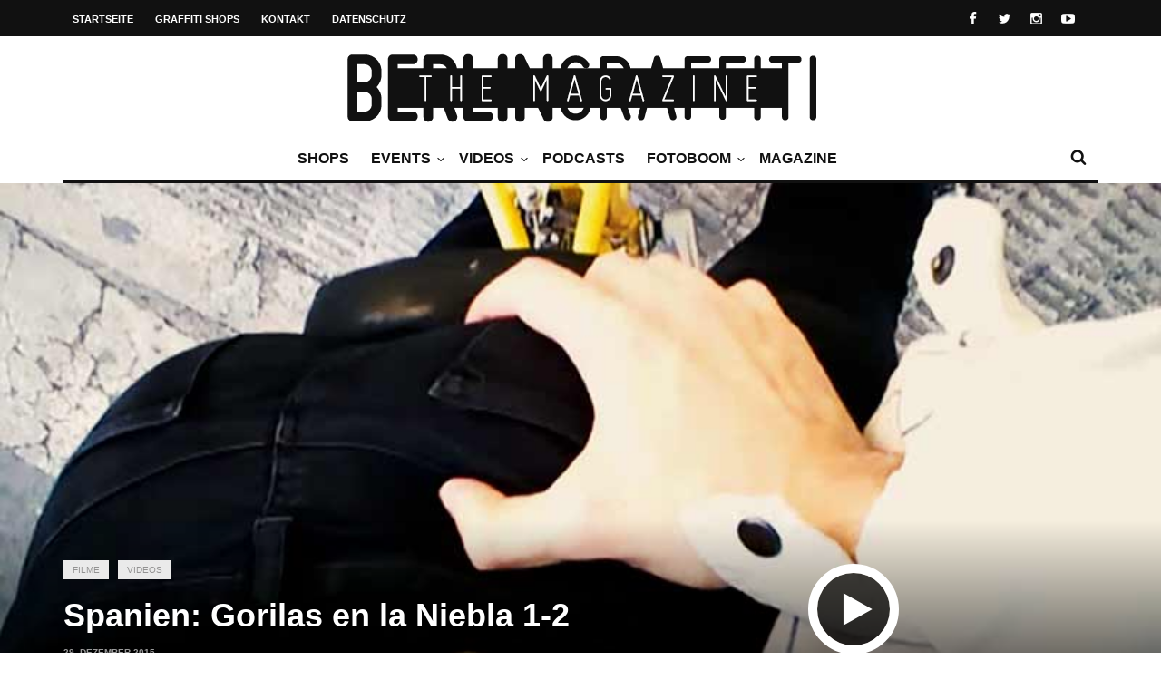

--- FILE ---
content_type: text/html; charset=UTF-8
request_url: https://berlingraffiti.de/2015/12/29/gorilas-en-la-niebla-1-2/
body_size: 10988
content:
<!doctype html>
<head lang="de">

	
	<meta name="generator" content="Wix.com Website Builder" />
<meta charset="UTF-8">
<title>Spanien: Gorilas en la Niebla 1-2 | BERLIN GRAFFITI</title>
<meta name="description" content="Frisches Material aus España! APAE Crew therapiert hart. Guapísimo!" />
<meta name="robots" content="noodp" />
<meta property="og:type" content="article">
<meta property="og:url" content="https://berlingraffiti.de/2015/12/29/gorilas-en-la-niebla-1-2/">
<meta property="og:title" content="Spanien: Gorilas en la Niebla 1-2 | BERLIN GRAFFITI">
<meta property="og:description" content="Frisches Material aus España! APAE Crew therapiert hart. Guapísimo!">
<meta property="og:image" content="https://static.berlingraffiti.de/2015/12/gorilas-en-la-niebla.jpg">
<meta name="twitter:card" content="summary_large_image">
<meta name="twitter:image" content="https://static.berlingraffiti.de/2015/12/gorilas-en-la-niebla.jpg">
<meta name="twitter:site" content="berlingraff">
<meta name="twitter:title" content="Spanien: Gorilas en la Niebla 1-2 | BERLIN GRAFFITI">
<meta name="twitter:description" content="Frisches Material aus España! APAE Crew therapiert hart. Guapísimo!">

	<meta http-equiv="X-UA-Compatible" content="IE=edge,chrome=1">
	

	
	<meta name="viewport" content="width=device-width, initial-scale=1.0, user-scalable=yes"/>
	
	<link rel='icon' id='favicon' type='image/png' href='https://static.berlingraffiti.de/2018/04/favicon-16.png'><link rel='apple-touch-icon' href='https://static.berlingraffiti.de/2018/04/favicon-144.png'><link rel='apple-touch-icon' sizes='76x76' href='https://static.berlingraffiti.de/2018/04/favicon-76.png'><link rel='apple-touch-icon' sizes='114x114' href='https://static.berlingraffiti.de/2018/04/favicon-114.png'><link rel='apple-touch-icon' sizes='144x144' href='https://static.berlingraffiti.de/2018/04/favicon-144.png'>
	<style>img:is([sizes="auto" i], [sizes^="auto," i]) { contain-intrinsic-size: 3000px 1500px }</style>
	<link rel="alternate" type="application/rss+xml" title="BERLIN GRAFFITI &raquo; Feed" href="https://berlingraffiti.de/feed/" />
<link rel='stylesheet' id='wp-block-library-css' href='https://berlingraffiti.de/inc/css/dist/block-library/style.min.css' type='text/css' media='all' />
<style id='classic-theme-styles-inline-css' type='text/css'>
/*! This file is auto-generated */
.wp-block-button__link{color:#fff;background-color:#32373c;border-radius:9999px;box-shadow:none;text-decoration:none;padding:calc(.667em + 2px) calc(1.333em + 2px);font-size:1.125em}.wp-block-file__button{background:#32373c;color:#fff;text-decoration:none}
</style>
<style id='global-styles-inline-css' type='text/css'>
:root{--wp--preset--aspect-ratio--square: 1;--wp--preset--aspect-ratio--4-3: 4/3;--wp--preset--aspect-ratio--3-4: 3/4;--wp--preset--aspect-ratio--3-2: 3/2;--wp--preset--aspect-ratio--2-3: 2/3;--wp--preset--aspect-ratio--16-9: 16/9;--wp--preset--aspect-ratio--9-16: 9/16;--wp--preset--color--black: #000000;--wp--preset--color--cyan-bluish-gray: #abb8c3;--wp--preset--color--white: #ffffff;--wp--preset--color--pale-pink: #f78da7;--wp--preset--color--vivid-red: #cf2e2e;--wp--preset--color--luminous-vivid-orange: #ff6900;--wp--preset--color--luminous-vivid-amber: #fcb900;--wp--preset--color--light-green-cyan: #7bdcb5;--wp--preset--color--vivid-green-cyan: #00d084;--wp--preset--color--pale-cyan-blue: #8ed1fc;--wp--preset--color--vivid-cyan-blue: #0693e3;--wp--preset--color--vivid-purple: #9b51e0;--wp--preset--gradient--vivid-cyan-blue-to-vivid-purple: linear-gradient(135deg,rgba(6,147,227,1) 0%,rgb(155,81,224) 100%);--wp--preset--gradient--light-green-cyan-to-vivid-green-cyan: linear-gradient(135deg,rgb(122,220,180) 0%,rgb(0,208,130) 100%);--wp--preset--gradient--luminous-vivid-amber-to-luminous-vivid-orange: linear-gradient(135deg,rgba(252,185,0,1) 0%,rgba(255,105,0,1) 100%);--wp--preset--gradient--luminous-vivid-orange-to-vivid-red: linear-gradient(135deg,rgba(255,105,0,1) 0%,rgb(207,46,46) 100%);--wp--preset--gradient--very-light-gray-to-cyan-bluish-gray: linear-gradient(135deg,rgb(238,238,238) 0%,rgb(169,184,195) 100%);--wp--preset--gradient--cool-to-warm-spectrum: linear-gradient(135deg,rgb(74,234,220) 0%,rgb(151,120,209) 20%,rgb(207,42,186) 40%,rgb(238,44,130) 60%,rgb(251,105,98) 80%,rgb(254,248,76) 100%);--wp--preset--gradient--blush-light-purple: linear-gradient(135deg,rgb(255,206,236) 0%,rgb(152,150,240) 100%);--wp--preset--gradient--blush-bordeaux: linear-gradient(135deg,rgb(254,205,165) 0%,rgb(254,45,45) 50%,rgb(107,0,62) 100%);--wp--preset--gradient--luminous-dusk: linear-gradient(135deg,rgb(255,203,112) 0%,rgb(199,81,192) 50%,rgb(65,88,208) 100%);--wp--preset--gradient--pale-ocean: linear-gradient(135deg,rgb(255,245,203) 0%,rgb(182,227,212) 50%,rgb(51,167,181) 100%);--wp--preset--gradient--electric-grass: linear-gradient(135deg,rgb(202,248,128) 0%,rgb(113,206,126) 100%);--wp--preset--gradient--midnight: linear-gradient(135deg,rgb(2,3,129) 0%,rgb(40,116,252) 100%);--wp--preset--font-size--small: 13px;--wp--preset--font-size--medium: 20px;--wp--preset--font-size--large: 36px;--wp--preset--font-size--x-large: 42px;--wp--preset--spacing--20: 0.44rem;--wp--preset--spacing--30: 0.67rem;--wp--preset--spacing--40: 1rem;--wp--preset--spacing--50: 1.5rem;--wp--preset--spacing--60: 2.25rem;--wp--preset--spacing--70: 3.38rem;--wp--preset--spacing--80: 5.06rem;--wp--preset--shadow--natural: 6px 6px 9px rgba(0, 0, 0, 0.2);--wp--preset--shadow--deep: 12px 12px 50px rgba(0, 0, 0, 0.4);--wp--preset--shadow--sharp: 6px 6px 0px rgba(0, 0, 0, 0.2);--wp--preset--shadow--outlined: 6px 6px 0px -3px rgba(255, 255, 255, 1), 6px 6px rgba(0, 0, 0, 1);--wp--preset--shadow--crisp: 6px 6px 0px rgba(0, 0, 0, 1);}:where(.is-layout-flex){gap: 0.5em;}:where(.is-layout-grid){gap: 0.5em;}body .is-layout-flex{display: flex;}.is-layout-flex{flex-wrap: wrap;align-items: center;}.is-layout-flex > :is(*, div){margin: 0;}body .is-layout-grid{display: grid;}.is-layout-grid > :is(*, div){margin: 0;}:where(.wp-block-columns.is-layout-flex){gap: 2em;}:where(.wp-block-columns.is-layout-grid){gap: 2em;}:where(.wp-block-post-template.is-layout-flex){gap: 1.25em;}:where(.wp-block-post-template.is-layout-grid){gap: 1.25em;}.has-black-color{color: var(--wp--preset--color--black) !important;}.has-cyan-bluish-gray-color{color: var(--wp--preset--color--cyan-bluish-gray) !important;}.has-white-color{color: var(--wp--preset--color--white) !important;}.has-pale-pink-color{color: var(--wp--preset--color--pale-pink) !important;}.has-vivid-red-color{color: var(--wp--preset--color--vivid-red) !important;}.has-luminous-vivid-orange-color{color: var(--wp--preset--color--luminous-vivid-orange) !important;}.has-luminous-vivid-amber-color{color: var(--wp--preset--color--luminous-vivid-amber) !important;}.has-light-green-cyan-color{color: var(--wp--preset--color--light-green-cyan) !important;}.has-vivid-green-cyan-color{color: var(--wp--preset--color--vivid-green-cyan) !important;}.has-pale-cyan-blue-color{color: var(--wp--preset--color--pale-cyan-blue) !important;}.has-vivid-cyan-blue-color{color: var(--wp--preset--color--vivid-cyan-blue) !important;}.has-vivid-purple-color{color: var(--wp--preset--color--vivid-purple) !important;}.has-black-background-color{background-color: var(--wp--preset--color--black) !important;}.has-cyan-bluish-gray-background-color{background-color: var(--wp--preset--color--cyan-bluish-gray) !important;}.has-white-background-color{background-color: var(--wp--preset--color--white) !important;}.has-pale-pink-background-color{background-color: var(--wp--preset--color--pale-pink) !important;}.has-vivid-red-background-color{background-color: var(--wp--preset--color--vivid-red) !important;}.has-luminous-vivid-orange-background-color{background-color: var(--wp--preset--color--luminous-vivid-orange) !important;}.has-luminous-vivid-amber-background-color{background-color: var(--wp--preset--color--luminous-vivid-amber) !important;}.has-light-green-cyan-background-color{background-color: var(--wp--preset--color--light-green-cyan) !important;}.has-vivid-green-cyan-background-color{background-color: var(--wp--preset--color--vivid-green-cyan) !important;}.has-pale-cyan-blue-background-color{background-color: var(--wp--preset--color--pale-cyan-blue) !important;}.has-vivid-cyan-blue-background-color{background-color: var(--wp--preset--color--vivid-cyan-blue) !important;}.has-vivid-purple-background-color{background-color: var(--wp--preset--color--vivid-purple) !important;}.has-black-border-color{border-color: var(--wp--preset--color--black) !important;}.has-cyan-bluish-gray-border-color{border-color: var(--wp--preset--color--cyan-bluish-gray) !important;}.has-white-border-color{border-color: var(--wp--preset--color--white) !important;}.has-pale-pink-border-color{border-color: var(--wp--preset--color--pale-pink) !important;}.has-vivid-red-border-color{border-color: var(--wp--preset--color--vivid-red) !important;}.has-luminous-vivid-orange-border-color{border-color: var(--wp--preset--color--luminous-vivid-orange) !important;}.has-luminous-vivid-amber-border-color{border-color: var(--wp--preset--color--luminous-vivid-amber) !important;}.has-light-green-cyan-border-color{border-color: var(--wp--preset--color--light-green-cyan) !important;}.has-vivid-green-cyan-border-color{border-color: var(--wp--preset--color--vivid-green-cyan) !important;}.has-pale-cyan-blue-border-color{border-color: var(--wp--preset--color--pale-cyan-blue) !important;}.has-vivid-cyan-blue-border-color{border-color: var(--wp--preset--color--vivid-cyan-blue) !important;}.has-vivid-purple-border-color{border-color: var(--wp--preset--color--vivid-purple) !important;}.has-vivid-cyan-blue-to-vivid-purple-gradient-background{background: var(--wp--preset--gradient--vivid-cyan-blue-to-vivid-purple) !important;}.has-light-green-cyan-to-vivid-green-cyan-gradient-background{background: var(--wp--preset--gradient--light-green-cyan-to-vivid-green-cyan) !important;}.has-luminous-vivid-amber-to-luminous-vivid-orange-gradient-background{background: var(--wp--preset--gradient--luminous-vivid-amber-to-luminous-vivid-orange) !important;}.has-luminous-vivid-orange-to-vivid-red-gradient-background{background: var(--wp--preset--gradient--luminous-vivid-orange-to-vivid-red) !important;}.has-very-light-gray-to-cyan-bluish-gray-gradient-background{background: var(--wp--preset--gradient--very-light-gray-to-cyan-bluish-gray) !important;}.has-cool-to-warm-spectrum-gradient-background{background: var(--wp--preset--gradient--cool-to-warm-spectrum) !important;}.has-blush-light-purple-gradient-background{background: var(--wp--preset--gradient--blush-light-purple) !important;}.has-blush-bordeaux-gradient-background{background: var(--wp--preset--gradient--blush-bordeaux) !important;}.has-luminous-dusk-gradient-background{background: var(--wp--preset--gradient--luminous-dusk) !important;}.has-pale-ocean-gradient-background{background: var(--wp--preset--gradient--pale-ocean) !important;}.has-electric-grass-gradient-background{background: var(--wp--preset--gradient--electric-grass) !important;}.has-midnight-gradient-background{background: var(--wp--preset--gradient--midnight) !important;}.has-small-font-size{font-size: var(--wp--preset--font-size--small) !important;}.has-medium-font-size{font-size: var(--wp--preset--font-size--medium) !important;}.has-large-font-size{font-size: var(--wp--preset--font-size--large) !important;}.has-x-large-font-size{font-size: var(--wp--preset--font-size--x-large) !important;}
:where(.wp-block-post-template.is-layout-flex){gap: 1.25em;}:where(.wp-block-post-template.is-layout-grid){gap: 1.25em;}
:where(.wp-block-columns.is-layout-flex){gap: 2em;}:where(.wp-block-columns.is-layout-grid){gap: 2em;}
:root :where(.wp-block-pullquote){font-size: 1.5em;line-height: 1.6;}
</style>
<link rel='stylesheet' id='maha-bootstrap-css' href='https://berlingraffiti.de/bg/static/css/bootstrap-responsive.css' type='text/css' media='all' />
<link rel='stylesheet' id='maha-tm-icons-css' href='https://berlingraffiti.de/bg/static/css/font-tm.css' type='text/css' media='all' />
<link rel='stylesheet' id='maha-basix-css' href='https://berlingraffiti.de/bg/static/css/basix.css' type='text/css' media='all' />
<link rel='stylesheet' id='maha-basix-r-css' href='https://berlingraffiti.de/bg/static/css/basix-responsive.css' type='text/css' media='all' />
<link rel='stylesheet' id='maha-dynamic-css' href='https://static.berlingraffiti.de/curated/dynamic-style.css' type='text/css' media='all' />
<script type="text/javascript" src="https://berlingraffiti.de/inc/js/jquery/jquery.min.js" id="jquery-core-js"></script>
<script type="text/javascript" src="https://berlingraffiti.de/inc/js/jquery/jquery-migrate.min.js" id="jquery-migrate-js"></script>
<link rel="alternate" title="oEmbed (JSON)" type="application/json+oembed" href="https://berlingraffiti.de/wp-json/oembed/1.0/embed?url=https%3A%2F%2Fberlingraffiti.de%2F2015%2F12%2F29%2Fgorilas-en-la-niebla-1-2%2F" />
<link rel="alternate" title="oEmbed (XML)" type="text/xml+oembed" href="https://berlingraffiti.de/wp-json/oembed/1.0/embed?url=https%3A%2F%2Fberlingraffiti.de%2F2015%2F12%2F29%2Fgorilas-en-la-niebla-1-2%2F&#038;format=xml" />
<link rel="icon" href="https://static.berlingraffiti.de/2018/04/cropped-bg-logo-rect-underlined-32x32.png" sizes="32x32" />
<link rel="icon" href="https://static.berlingraffiti.de/2018/04/cropped-bg-logo-rect-underlined-192x192.png" sizes="192x192" />
<link rel="apple-touch-icon" href="https://static.berlingraffiti.de/2018/04/cropped-bg-logo-rect-underlined-180x180.png" />
<meta name="msapplication-TileImage" content="https://static.berlingraffiti.de/2018/04/cropped-bg-logo-rect-underlined-270x270.png" />
<style type="text/css">body{line-height:155%}

.meta-author,.top-user{display:none!important}

#main-nav-bar.on-stuck{box-shadow:none;opacity:1}
#thelogosmall img{padding-top:4px}

article p a, .entry-subtitle a{text-decoration:underline}

/* quote restyling */
blockquote {padding:75px 25px 25px 25px;font-family:Arial, Helvetica, sans-serif;font-size:14px}
blockquote p {margin-bottom:15px}

/* oembed restyling */
.text-content iframe{width:100% !important;min-height:420px}
.issuuembed{min-height:420px}

.meta-info{font-size:0}
.meta-info .entry-date{font-size:10px}

.play-the-media img {border:10px solid #fff;border-radius:50px} /* border surrounding the play button */

.mfp-iframe-holder {padding:40px}
.mfp-iframe-holder .mfp-content {max-height:100%;max-width:100%}

.sidebar{background:transparent}
.rss-widget-icon{display:none} /* hide rss icon */
.rss-date::before{content:'('}
.rss-date::after{content:')'}

/* remove transition in submenu nav */
.main-ul-nav ul li .nav-sub-wrap{transition:none;-moz-transition:none;-webkit-transition:none}

.widget_tag_cloud a{background:#eee;color:#333;font-size:10px}

.maha_royalSlider:hover .rsArrow{opacity:1}</style><script async src="https://pagead2.googlesyndication.com/pagead/js/adsbygoogle.js?client=ca-pub-4626566399569826" crossorigin="anonymous"></script>
</head>

<body class="wp-singular post-template-default single single-post postid-21188 single-format-video wp-theme-curated mh-body chrome">

	<div id="body-maha" class="body-maha" data-tmloader="https://berlingraffiti.de/bg/images/ellipsis.gif" >

		<nav id="mobile-bar-sticky" role="navigation" class="mobile-bar bar-sticky">
			<div id="close-mobile-bar"><i class="tm-cancel"></i></div>
			<div id="search-mobile-bar"><form action="https://berlingraffiti.de/" class="searchform" method="get">
	<button class="search-button"><i class="tm-search"></i></button>
	<input type="text" name="s" class="search-input" value="Search" onfocus="if(this.value=='Search')this.value='';" onblur="if(this.value=='')this.value='Search';" autocomplete="off" />
</form></div>
			<ul id="menu-nav-main" class="menu"><li class="menu-item menu-item-type-post_type menu-item-object-page mh-navcat-0"><span></span><a href="https://berlingraffiti.de/shops/">Shops</a></li>
<li class="menu-item menu-item-type-taxonomy menu-item-object-category mh-navcat-62"><span></span><a href="https://berlingraffiti.de/category/events/">Events</a></li>
<li class="menu-item menu-item-type-taxonomy menu-item-object-category current-post-ancestor current-menu-parent current-post-parent menu-item-has-children mh-navcat-76"><span></span><a href="https://berlingraffiti.de/category/videos/">Videos</a>
<ul class="sub-menu">
<li class="menu-item menu-item-type-taxonomy menu-item-object-category mh-navcat-3103"><span></span><a href="https://berlingraffiti.de/category/videos/series/">Serien</a></li>
<li class="menu-item menu-item-type-taxonomy menu-item-object-category current-post-ancestor current-menu-parent current-post-parent mh-navcat-0"><span></span><a href="https://berlingraffiti.de/category/videos/full-movies/">Ganze Filme</a></li>
<li class="menu-item menu-item-type-taxonomy menu-item-object-category mh-navcat-3104"><span></span><a href="https://berlingraffiti.de/category/videos/reports/">Dokus &amp; Reportagen</a></li>
<li class="menu-item menu-item-type-taxonomy menu-item-object-category mh-navcat-3108"><span></span><a href="https://berlingraffiti.de/category/videos/history/">History</a></li>
<li class="menu-item menu-item-type-taxonomy menu-item-object-category mh-navcat-3105"><span></span><a href="https://berlingraffiti.de/category/videos/music/">Musik</a></li>
</ul>
</li>
<li class="menu-item menu-item-type-taxonomy menu-item-object-category mh-navcat-0"><span></span><a href="https://berlingraffiti.de/category/podcasts/">Podcasts</a></li>
<li class="menu-item menu-item-type-taxonomy menu-item-object-category menu-item-has-children mh-navcat-75"><span></span><a href="https://berlingraffiti.de/category/fotoboom/">Fotoboom</a>
<ul class="sub-menu">
<li class="menu-item menu-item-type-taxonomy menu-item-object-category mh-navcat-2707"><span></span><a href="https://berlingraffiti.de/category/fotoboom/best-ofs/">Best-of&#8217;s</a></li>
<li class="menu-item menu-item-type-taxonomy menu-item-object-category mh-navcat-1507"><span></span><a href="https://berlingraffiti.de/category/fotoboom/interviews/">Interviews</a></li>
<li class="menu-item menu-item-type-taxonomy menu-item-object-category mh-navcat-2706"><span></span><a href="https://berlingraffiti.de/category/fotoboom/specials/">Specials</a></li>
<li class="menu-item menu-item-type-taxonomy menu-item-object-category mh-navcat-3056"><span></span><a href="https://berlingraffiti.de/category/fotoboom/on-tour/">On Tour</a></li>
</ul>
</li>
<li class="menu-item menu-item-type-taxonomy menu-item-object-category mh-navcat-2196"><span></span><a href="https://berlingraffiti.de/category/mags/">Magazine</a></li>
</ul>		</nav>

		
		<div id='body-background'>

		
				<div id="off-canvas-body" class="off-canvas-body ">

			
			<div id="top-bar-sticky" class="bar-sticky">
				<div class="top-bar">

					
					<div class="container">
						<div class="row">
							<div class="col-sm-12">

								<div id="top-right-nav">
									<div class="social-top">
										<ul><li><a target="_blank" href="https://www.facebook.com/berlingraffiti"><i class="tm-facebook"></i></a></li><li><a target="_blank" href="https://x.com/berlingraff"><i class="tm-twitter"></i></a></li><li><a target="_blank" href="https://www.instagram.com/berlingraffiti.de/"><i class="tm-instagram"></i></a></li><li><a target="_blank" href="https://www.youtube.com/c/berlingraffiti?sub_confirmation=1"><i class="tm-youtube"></i></a></li></ul>
									</div>

									<div class="top-user">
										<i class='tm-user'></i>
																																												<a href="https://berlingraffiti.de/cms3399.php">Login</a>
																														</div>
								</div>

								<nav id="top-nav-wrapper" class="ul-nav">
									<ul id="menu-nav-secondary" class="menu"><li id="menu-item-15343" class="menu-item menu-item-type-post_type menu-item-object-page menu-item-home menu-item-15343 mh-navcat-0"><span></span><a href="https://berlingraffiti.de/">Startseite</a></li>
<li id="menu-item-14468" class="menu-item menu-item-type-post_type menu-item-object-page menu-item-14468 mh-navcat-0"><span></span><a href="https://berlingraffiti.de/shops/">Graffiti Shops</a></li>
<li id="menu-item-14469" class="menu-item menu-item-type-post_type menu-item-object-page menu-item-14469 mh-navcat-0"><span></span><a href="https://berlingraffiti.de/contact/">Kontakt</a></li>
<li id="menu-item-29887" class="menu-item menu-item-type-post_type menu-item-object-page menu-item-privacy-policy menu-item-29887 mh-navcat-0"><span></span><a rel="privacy-policy" href="https://berlingraffiti.de/privacy-policy/">Datenschutz</a></li>
</ul>								</nav>

								<nav id="top-mobile-wrapper" class="ul-nav">
									<ul><li><a><i class="tm-menu"></i></a></li></ul>
								</nav>

							</div>
						</div>
					</div>
					

				</div>
			</div>
			

			
			<div class="main-logo-ads-wrap">
				<div class="main-logo-ads">

					
					<div class="container">
						<div class="row main-logo-center">
							<div class="col-sm-12">
								
										<div id="thelogo" class="logo the-logo-center">
			<a href="https://berlingraffiti.de/">
				<img alt="BERLIN GRAFFITI - Das Graffiti-Magazin Nr. 1 aus Berlin" src="https://static.berlingraffiti.de/2014/08/logo.png" data-retina="https://static.berlingraffiti.de/2014/08/logo.png" data-first="https://static.berlingraffiti.de/2014/08/logo.png"/>
			</a>
		</div>
		<h2 class='site-outline'>Das Graffiti-Magazin Nr. 1 aus Berlin</h2>
								
								<div id="main-ads" class="main-ads-center">
									<div class="vp-1170 vp-fluid"></div>
									<div class="vp-970 vp-750"></div>
									<div class="vp-320"></div>
								</div>
							</div>
						</div>
					</div>
					

				</div>
			</div>
			

			
			<div id="main-nav">
			<div id="main-nav-bar" class="main-nav-bar clearfix main-nav-center">
				<div id="main-search" class=" clearfix">
					<div id="con-search">
						<div class="container">
							<div class="cols-sm12">

								<div id="main-search-form">
									<span class="close-search-form"><i class="tm-cancel"></i></span>
									<span class="loading-search-result"><img src="https://berlingraffiti.de/bg/images/ellipsis.gif" alt=""></span>
									<form action="https://berlingraffiti.de/" class="searchform" method="get">
	<button class="search-button"><i class="tm-search"></i></button>
	<input type="text" name="s" class="search-input" value="Search" onfocus="if(this.value=='Search')this.value='';" onblur="if(this.value=='')this.value='Search';" autocomplete="off" />
</form>																		<div class="search-result">
										<div class="container search-result-content"></div>
									</div>
																	</div>

							</div>
						</div>
					</div>
				</div>

				<div class='maha-notification container'><div id="main-notif"></div></div>

				<div class="container clearfix">

				</div>

				
				<div class="container clearfix">
					<div class="row clearfix">
						<div class="col-sm-12 clearfix">
							

							
														<div id="search-nav" class="search-nav clearfix">
								<span class="open-search-form"><i class="tm-search"></i></span>
							</div>
							
							
							
							
							<nav id="main-nav-wrapper" class="main-ul-nav clearfix">
									<div id="thelogosmall" class="logo">
			<a href="https://berlingraffiti.de">
				<img alt="BERLIN GRAFFITI - Das Graffiti-Magazin Nr. 1 aus Berlin" src="https://static.berlingraffiti.de/2014/07/logo-small.png" data-retina="https://static.berlingraffiti.de/2014/07/logo-small.png" data-first="https://static.berlingraffiti.de/2014/07/logo-small.png"/>
			</a>
		</div>
		<ul id="menu-nav-main-1" class="menu"><li id="menu-item-41814" class="menu-item menu-item-type-post_type menu-item-object-page mh-navcat-0"><a href="https://berlingraffiti.de/shops/">Shops</a><div class="nav-sub-wrap container"><div class="nsw clearfix row"></div></div>
</li>
<li id="menu-item-14556" class="menu-item menu-item-type-taxonomy menu-item-object-category mh-navcat-62"><a href="https://berlingraffiti.de/category/events/">Events</a><div class="nav-sub-wrap container"><div class="nsw clearfix row"><div class="nav-sub-posts"><div class="row"><div class="col-sm-3"><figure class="thumb-wrap zoom-zoom">
									<a itemprop="url" href="https://berlingraffiti.de/2026/01/12/liquid-times-bye-bye-big-brother/" rel="bookmark" title="Ausstellung: Bye Bye Big Brother"><img class="entry-thumb zoom-it three" src="https://static.berlingraffiti.de/2026/01/liquid-times-bye-bye-big-brother-360x206.jpg" alt="Ausstellung: Bye Bye Big Brother" title="Ausstellung: Bye Bye Big Brother" /></a>
								</figure><a class="entry-title" href="https://berlingraffiti.de/2026/01/12/liquid-times-bye-bye-big-brother/">Ausstellung: Bye Bye Big Brother</a>
							</div><div class="col-sm-3"><figure class="thumb-wrap zoom-zoom">
									<a itemprop="url" href="https://berlingraffiti.de/2025/12/04/the-art-of-storytelling-release/" rel="bookmark" title="Release: The Art of Storytelling"><img class="entry-thumb zoom-it three" src="https://static.berlingraffiti.de/2025/12/the-art-of-storytelling-release-hiphopcave-360x206.jpg" alt="Release: The Art of Storytelling" title="Release: The Art of Storytelling" /></a>
								</figure><a class="entry-title" href="https://berlingraffiti.de/2025/12/04/the-art-of-storytelling-release/">Release: The Art of Storytelling</a>
							</div><div class="col-sm-3"><figure class="thumb-wrap zoom-zoom">
									<a itemprop="url" href="https://berlingraffiti.de/2025/12/03/liquid-times-8/" rel="bookmark" title="Ausstellung: Liquid Times #8"><img class="entry-thumb zoom-it three" src="https://static.berlingraffiti.de/2025/12/liquid-times-8-finale-360x206.jpg" alt="Ausstellung: Liquid Times #8" title="Ausstellung: Liquid Times #8" /></a>
								</figure><a class="entry-title" href="https://berlingraffiti.de/2025/12/03/liquid-times-8/">Ausstellung: Liquid Times #8</a>
							</div><div class="col-sm-3"><figure class="thumb-wrap zoom-zoom">
									<a itemprop="url" href="https://berlingraffiti.de/2025/12/03/classic-x-graffiti-02/" rel="bookmark" title="Konzert: Classic x Graffiti 02"><img class="entry-thumb zoom-it three" src="https://static.berlingraffiti.de/2025/12/classic-x-graffiti-02-360x206.jpg" alt="Konzert: Classic x Graffiti 02" title="Konzert: Classic x Graffiti 02" /></a>
								</figure><a class="entry-title" href="https://berlingraffiti.de/2025/12/03/classic-x-graffiti-02/">Konzert: Classic x Graffiti 02</a>
							</div></div></div></div></div>
</li>
<li id="menu-item-14481" class="menu-item menu-item-type-taxonomy menu-item-object-category current-post-ancestor current-menu-parent current-post-parent menu-item-has-children mh-navcat-76"><a href="https://berlingraffiti.de/category/videos/">Videos</a><div class="nav-sub-wrap container"><div class="nsw clearfix row"><div class="nav-sub-posts"><div class="row"><div class="col-sm-3"><figure class="thumb-wrap zoom-zoom">
									<a itemprop="url" href="https://berlingraffiti.de/2026/01/21/noches-aires-weno-moqui/" rel="bookmark" title="Noches Aires: WENO MOQUI"><img class="entry-thumb zoom-it three" src="https://static.berlingraffiti.de/2026/01/noches-aires-weno-moqui-360x206.jpg" alt="Noches Aires: WENO MOQUI" title="Noches Aires: WENO MOQUI" /></a>
								</figure><a class="entry-title" href="https://berlingraffiti.de/2026/01/21/noches-aires-weno-moqui/">Noches Aires: WENO MOQUI</a>
							</div><div class="col-sm-3"><figure class="thumb-wrap zoom-zoom">
									<a itemprop="url" href="https://berlingraffiti.de/2026/01/20/rail-stories-soviet-system-4-kazan/" rel="bookmark" title="Rail Stories: Soviet System 4 &#8211; Kazan"><img class="entry-thumb zoom-it three" src="https://static.berlingraffiti.de/2026/01/rail-stories-soviet-system-4-kazan-360x206.jpg" alt="Rail Stories: Soviet System 4 &#8211; Kazan" title="Rail Stories: Soviet System 4 &#8211; Kazan" /></a>
								</figure><a class="entry-title" href="https://berlingraffiti.de/2026/01/20/rail-stories-soviet-system-4-kazan/">Rail Stories: Soviet System 4 &#8211; Kazan</a>
							</div><div class="col-sm-3"><figure class="thumb-wrap zoom-zoom">
									<a itemprop="url" href="https://berlingraffiti.de/2026/01/20/take-it-easy-take-it-faster/" rel="bookmark" title="Take It Easy: Take It Faster"><img class="entry-thumb zoom-it three" src="https://static.berlingraffiti.de/2026/01/take-it-easy-take-it-faster-360x206.jpg" alt="Take It Easy: Take It Faster" title="Take It Easy: Take It Faster" /></a>
								</figure><a class="entry-title" href="https://berlingraffiti.de/2026/01/20/take-it-easy-take-it-faster/">Take It Easy: Take It Faster</a>
							</div><div class="col-sm-3"><figure class="thumb-wrap zoom-zoom">
									<a itemprop="url" href="https://berlingraffiti.de/2026/01/18/ncformula-sleeping-next-to-steel/" rel="bookmark" title="NCFormula: Sleeping Next To Steel"><img class="entry-thumb zoom-it three" src="https://static.berlingraffiti.de/2026/01/ncformula-sleeping-next-to-steel-360x206.jpg" alt="NCFormula: Sleeping Next To Steel" title="NCFormula: Sleeping Next To Steel" /></a>
								</figure><a class="entry-title" href="https://berlingraffiti.de/2026/01/18/ncformula-sleeping-next-to-steel/">NCFormula: Sleeping Next To Steel</a>
							</div></div></div>
<div class="nav-sub-menus"><ul>
	<li id="menu-item-19429" class="menu-item menu-item-type-taxonomy menu-item-object-category mh-navcat-3103"><a href="https://berlingraffiti.de/category/videos/series/">Serien</a></li>
	<li id="menu-item-19424" class="menu-item menu-item-type-taxonomy menu-item-object-category current-post-ancestor current-menu-parent current-post-parent mh-navcat-0"><a href="https://berlingraffiti.de/category/videos/full-movies/">Ganze Filme</a></li>
	<li id="menu-item-19428" class="menu-item menu-item-type-taxonomy menu-item-object-category mh-navcat-3104"><a href="https://berlingraffiti.de/category/videos/reports/">Dokus &amp; Reportagen</a></li>
	<li id="menu-item-19425" class="menu-item menu-item-type-taxonomy menu-item-object-category mh-navcat-3108"><a href="https://berlingraffiti.de/category/videos/history/">History</a></li>
	<li id="menu-item-19427" class="menu-item menu-item-type-taxonomy menu-item-object-category mh-navcat-3105"><a href="https://berlingraffiti.de/category/videos/music/">Musik</a></li>
</ul></div>
</div></div>
</li>
<li id="menu-item-34842" class="menu-item menu-item-type-taxonomy menu-item-object-category mh-navcat-0"><a href="https://berlingraffiti.de/category/podcasts/">Podcasts</a></li>
<li id="menu-item-11841" class="menu-item menu-item-type-taxonomy menu-item-object-category menu-item-has-children mh-navcat-75"><a href="https://berlingraffiti.de/category/fotoboom/">Fotoboom</a><div class="nav-sub-wrap container"><div class="nsw clearfix row"><div class="nav-sub-posts"><div class="row"><div class="col-sm-3"><figure class="thumb-wrap zoom-zoom">
									<a itemprop="url" href="https://berlingraffiti.de/2025/11/02/fotoboom-streetfiles-best-of-9/" rel="bookmark" title="Fotoboom &#8211; Streetfiles Best-of #9"><img class="entry-thumb zoom-it three" src="https://static.berlingraffiti.de/2025/10/korint-escru-1993-360x206.jpg" alt="Fotoboom &#8211; Streetfiles Best-of #9" title="Fotoboom &#8211; Streetfiles Best-of #9" /></a>
								</figure><a class="entry-title" href="https://berlingraffiti.de/2025/11/02/fotoboom-streetfiles-best-of-9/">Fotoboom &#8211; Streetfiles Best-of #9</a>
							</div><div class="col-sm-3"><figure class="thumb-wrap zoom-zoom">
									<a itemprop="url" href="https://berlingraffiti.de/2024/10/31/fotoboom-trains-in-traffic-46/" rel="bookmark" title="Fotoboom &#8211; Trains in Traffic #46"><img class="entry-thumb zoom-it three" src="https://static.berlingraffiti.de/2024/10/wmr-360x206.jpg" alt="Fotoboom &#8211; Trains in Traffic #46" title="Fotoboom &#8211; Trains in Traffic #46" /></a>
								</figure><a class="entry-title" href="https://berlingraffiti.de/2024/10/31/fotoboom-trains-in-traffic-46/">Fotoboom &#8211; Trains in Traffic #46</a>
							</div><div class="col-sm-3"><figure class="thumb-wrap zoom-zoom">
									<a itemprop="url" href="https://berlingraffiti.de/2024/02/09/fotoboom-bombs-of-berlin-132/" rel="bookmark" title="Fotoboom &#8211; Bombs of Berlin #132"><img class="entry-thumb zoom-it three" src="https://static.berlingraffiti.de/2024/02/1up-uef-rcb-360x206.jpg" alt="Fotoboom &#8211; Bombs of Berlin #132" title="Fotoboom &#8211; Bombs of Berlin #132" /></a>
								</figure><a class="entry-title" href="https://berlingraffiti.de/2024/02/09/fotoboom-bombs-of-berlin-132/">Fotoboom &#8211; Bombs of Berlin #132</a>
							</div><div class="col-sm-3"><figure class="thumb-wrap zoom-zoom">
									<a itemprop="url" href="https://berlingraffiti.de/2024/02/08/fotoboom-berlins-lines-51/" rel="bookmark" title="Fotoboom &#8211; Berlins Lines #51"><img class="entry-thumb zoom-it three" src="https://static.berlingraffiti.de/2024/02/kmer-360x206.jpg" alt="Fotoboom &#8211; Berlins Lines #51" title="Fotoboom &#8211; Berlins Lines #51" /></a>
								</figure><a class="entry-title" href="https://berlingraffiti.de/2024/02/08/fotoboom-berlins-lines-51/">Fotoboom &#8211; Berlins Lines #51</a>
							</div></div></div>
<div class="nav-sub-menus"><ul>
	<li id="menu-item-14891" class="menu-item menu-item-type-taxonomy menu-item-object-category mh-navcat-2707"><a href="https://berlingraffiti.de/category/fotoboom/best-ofs/">Best-of&#8217;s</a></li>
	<li id="menu-item-14896" class="menu-item menu-item-type-taxonomy menu-item-object-category mh-navcat-1507"><a href="https://berlingraffiti.de/category/fotoboom/interviews/">Interviews</a></li>
	<li id="menu-item-14890" class="menu-item menu-item-type-taxonomy menu-item-object-category mh-navcat-2706"><a href="https://berlingraffiti.de/category/fotoboom/specials/">Specials</a></li>
	<li id="menu-item-18547" class="menu-item menu-item-type-taxonomy menu-item-object-category mh-navcat-3056"><a href="https://berlingraffiti.de/category/fotoboom/on-tour/">On Tour</a></li>
</ul></div>
</div></div>
</li>
<li id="menu-item-27760" class="menu-item menu-item-type-taxonomy menu-item-object-category mh-navcat-2196"><a href="https://berlingraffiti.de/category/mags/">Magazine</a></li>
</ul>
							</nav>
						</div>
					</div>
				</div>
				

			</div>
			</div>
			

			
			<div class="page-wrapper">




<div class="mh-el page-sidebar single-parallax"   itemscope itemtype="https://schema.org/Article">                           
	<div class="cover-wrap">

	<div class="player-wrap"><div class="container"><div class="row">		
		<div class="col-sm-12">
			<div class="back-nav">
				<i class="tm-cancel"></i>
			</div>
		</div></div></div></div>

	<div class="cover i-parallax " style="background-image: url(https://static.berlingraffiti.de/2015/12/gorilas-en-la-niebla.jpg);">
		
		
		
		<div class="detail">
			<div class="container">

				<div class="row">

					<div class="col-sm-8">

						<meta itemprop="headline" content="Spanien: Gorilas en la Niebla 1-2">
						<meta itemprop="datecreated" content="2015-12-29T20:12:58+01:00">
						<meta itemprop="datePublished" content="2015-12-29T20:12:58+01:00">
						<meta itemprop="dateModified" content="2022-10-21T15:54:45+02:00">
						<meta itemscope itemprop="mainEntityOfPage" itemType="https://schema.org/WebPage" itemid="https://berlingraffiti.de/2015/12/29/gorilas-en-la-niebla-1-2/"/>
						<span class="hidden" itemprop="image" itemscope itemtype="https://schema.org/ImageObject">
							<meta itemprop="url" content="https://static.berlingraffiti.de/2015/12/gorilas-en-la-niebla.jpg">
							<meta itemprop="width" content="358">
							<meta itemprop="height" content="358">
						</span>
						<span class="hidden" itemprop="publisher" itemscope itemtype="https://schema.org/Organization">
							<span class="hidden" itemprop="logo" itemscope itemtype="https://schema.org/ImageObject">
								<meta itemprop="url" content="https://static.berlingraffiti.de/2014/08/logo.png">
							</span>
							<meta itemprop="name" content="BERLIN GRAFFITI">
						</span>

						
						<div class="meta-count">
							<span class="i-category"><span class="mh-cat-item"><a class="mh-elcat-3102" href="https://berlingraffiti.de/category/videos/full-movies/" title="Filme" rel="category">Filme</a></span><span class="mh-cat-item"><a class="mh-elcat-76" href="https://berlingraffiti.de/category/videos/" title="Videos" rel="category">Videos</a></span></span>
						</div>

						<h1 itemprop="name">Spanien: Gorilas en la Niebla 1-2</h1>
						
						<div class="meta-info">

							<span class="entry-author">
								<a href="https://berlingraffiti.de/author/howdy/">Howdy</a>,
							</span>
							<time class="entry-date" content="2015-12-29T20:12:58+01:00" >
								29. Dezember 2015							</time>
							
							<div class="count-data">
								
															</div>
						</div>

					</div>
					
				</div>

			</div>
		</div>

	</div>

	<div class='container play-media-wrap'><div class='play-the-media video'><a class='mh-popup mh-popup-video' data-params='?showinfo=1&amp;info=1&amp;byline=1&amp;title=1&amp;controls=1&amp;rel=0&amp;related=0' href='https://www.youtube.com/watch?v=Ut8Ah5C_dqs'><img src='https://berlingraffiti.de/bg/images/play-button.svg' alt='play' title='play'></a></div></div>
</div>



	
	<div class="container">

		
		<div class="row">
			
			<div class="col-sm-8">

				<div class="main-content">
					
					
					<div class="maha-crumbs"  itemscope itemtype="https://schema.org/BreadcrumbList"><span ><a href="https://berlingraffiti.de/"  >Home</a></span> <i class="tm-crumb-right"></i> <span itemscope itemprop="itemListElement" itemtype="https://schema.org/ListItem"><a  itemscope itemprop="item" itemtype="https://schema.org/Thing" href="https://berlingraffiti.de/category/videos/"><span itemprop="name">Videos</span></a><meta itemprop="position" content="1"></span> <i class="tm-crumb-right"></i> <span itemscope itemprop="itemListElement" itemtype="https://schema.org/ListItem"><a  itemscope itemprop="item" itemtype="https://schema.org/Thing" href="https://berlingraffiti.de/category/videos/full-movies/"><span itemprop="name">Filme</span></a><meta itemprop="position" content="2"></span> <i class="tm-crumb-right"></i> <span ><a   href="https://berlingraffiti.de/2015/12/29/gorilas-en-la-niebla-1-2/">Spanien: Gorilas en la Niebla 1-2</a></span></div>
					
						<article id="post-21188" class="main-content single-post-box">

							
							
							<div class="text-content">

								<p>Frisches Material aus España! APAE Crew therapiert hart. Guapísimo!<br />
<span id="more-21188"></span></p>
<p><iframe title="Gorilas en la niebla 2 (graffiti bombing)" width="500" height="281" src="https://www.youtube.com/embed/662sGBiGh00?feature=oembed" frameborder="0" allow="accelerometer; autoplay; clipboard-write; encrypted-media; gyroscope; picture-in-picture; web-share" referrerpolicy="strict-origin-when-cross-origin" allowfullscreen></iframe></p>
							</div>

							<footer class="clearfix both">
																<div class="meta-tags clearfix">
									Tags : <a href="https://berlingraffiti.de/tag/apae/" rel="tag">APAE</a><span>,</span> <a href="https://berlingraffiti.de/tag/gorilas-en-la-niebla/" rel="tag">Gorilas en la Niebla</a><span>,</span> <a href="https://berlingraffiti.de/tag/spanien/" rel="tag">Spanien</a><span>,</span> <a href="https://berlingraffiti.de/tag/street/" rel="tag">Street</a> 
								</div>
								
										<div class="related-article">

			
			<div class="row">
				<div class="col-sm-12">
					<div class="block-cap">
						<h3>Empfohlene Artikel</h3>
					</div>
				</div>
			</div>

			
			
			<div class="row block-streams el-block-5">

				
					
					<div class="col-sm-4">
						<article class="item-medium-simple post-box-normal">
	<div class="meta-info no-bottom">
		
					<time class="entry-date" datetime="2021-02-24T10:30:21+01:00" >
				24. Februar 2021			</time>
			</div>

	<div class="thumb-wrap zoom-zoom">
		<a href="https://berlingraffiti.de/2021/02/24/the-drive-2/" rel="bookmark" title="The Drive #2 &#8211; HUKE">
			
						<img width="262" height="141" class="entry-thumb zoom-it three" src="https://static.berlingraffiti.de/2021/02/the-drive-2-262x141.jpg" alt="The Drive #2 &#8211; HUKE" title="The Drive #2 &#8211; HUKE"/>
		</a>
	</div>

	<h3 class="entry-title">
		<a href="https://berlingraffiti.de/2021/02/24/the-drive-2/" rel="bookmark" title="The Drive #2 &#8211; HUKE">
			The Drive #2 &#8211; HUKE		</a>
	</h3>
	<meta content="The Drive #2 &#8211; HUKE" />
</article>					</div>

				
					
					<div class="col-sm-4">
						<article class="item-medium-simple post-box-normal">
	<div class="meta-info no-bottom">
		
					<time class="entry-date" datetime="2012-05-08T00:29:00+02:00" >
				8. Mai 2012			</time>
			</div>

	<div class="thumb-wrap zoom-zoom">
		<a href="https://berlingraffiti.de/2012/05/08/org-vs-rcs-leipzig/" rel="bookmark" title="Spiegel TV: ORG vs. RCS in Leipzig">
			
						<img width="262" height="141" class="entry-thumb zoom-it three" src="https://static.berlingraffiti.de/2012/05/org-rcs-leipzig-spiegel-tv.jpg" alt="Spiegel TV: ORG vs. RCS in Leipzig" title="Spiegel TV: ORG vs. RCS in Leipzig"/>
		</a>
	</div>

	<h3 class="entry-title">
		<a href="https://berlingraffiti.de/2012/05/08/org-vs-rcs-leipzig/" rel="bookmark" title="Spiegel TV: ORG vs. RCS in Leipzig">
			Spiegel TV: ORG vs. RCS in Leipzig		</a>
	</h3>
	<meta content="Spiegel TV: ORG vs. RCS in Leipzig" />
</article>					</div>

				
					
					<div class="col-sm-4">
						<article class="item-medium-simple post-box-normal">
	<div class="meta-info no-bottom">
		
					<time class="entry-date" datetime="2009-10-25T19:20:21+01:00" >
				25. Oktober 2009			</time>
			</div>

	<div class="thumb-wrap zoom-zoom">
		<a href="https://berlingraffiti.de/2009/10/25/spiegel-tv-graffiti-berlin/" rel="bookmark" title="Spiegel TV: Berlin Graffiti">
			
						<img width="262" height="141" class="entry-thumb zoom-it three" src="https://static.berlingraffiti.de/2014/10/spiegel-tv-ueber-graffiti-262x141.jpg" alt="Spiegel TV: Berlin Graffiti" title="Spiegel TV: Berlin Graffiti"/>
		</a>
	</div>

	<h3 class="entry-title">
		<a href="https://berlingraffiti.de/2009/10/25/spiegel-tv-graffiti-berlin/" rel="bookmark" title="Spiegel TV: Berlin Graffiti">
			Spiegel TV: Berlin Graffiti		</a>
	</h3>
	<meta content="Spiegel TV: Berlin Graffiti" />
</article>					</div>

				
					
					<div class="col-sm-4">
						<article class="item-medium-simple post-box-normal">
	<div class="meta-info no-bottom">
		
					<time class="entry-date" datetime="2020-12-29T19:30:57+01:00" >
				29. Dezember 2020			</time>
			</div>

	<div class="thumb-wrap zoom-zoom">
		<a href="https://berlingraffiti.de/2020/12/29/think-about-us-1/" rel="bookmark" title="Think About Us #1 &#8211; SFU Crew">
			
						<img width="262" height="141" class="entry-thumb zoom-it three" src="https://static.berlingraffiti.de/2020/12/think-about-us-1-262x141.jpg" alt="Think About Us #1 &#8211; SFU Crew" title="Think About Us #1 &#8211; SFU Crew"/>
		</a>
	</div>

	<h3 class="entry-title">
		<a href="https://berlingraffiti.de/2020/12/29/think-about-us-1/" rel="bookmark" title="Think About Us #1 &#8211; SFU Crew">
			Think About Us #1 &#8211; SFU Crew		</a>
	</h3>
	<meta content="Think About Us #1 &#8211; SFU Crew" />
</article>					</div>

				
					
					<div class="col-sm-4">
						<article class="item-medium-simple post-box-normal">
	<div class="meta-info no-bottom">
		
					<time class="entry-date" datetime="2024-11-28T16:00:09+01:00" >
				28. November 2024			</time>
			</div>

	<div class="thumb-wrap zoom-zoom">
		<a href="https://berlingraffiti.de/2024/11/28/ncformula-wholecar-madness-1/" rel="bookmark" title="NCFormula: Wholecar Madness #1">
			
						<img width="262" height="141" class="entry-thumb zoom-it three" src="https://static.berlingraffiti.de/2024/11/ncformula-wholecar-madness-1-262x141.jpg" alt="NCFormula: Wholecar Madness #1" title="NCFormula: Wholecar Madness #1"/>
		</a>
	</div>

	<h3 class="entry-title">
		<a href="https://berlingraffiti.de/2024/11/28/ncformula-wholecar-madness-1/" rel="bookmark" title="NCFormula: Wholecar Madness #1">
			NCFormula: Wholecar Madness #1		</a>
	</h3>
	<meta content="NCFormula: Wholecar Madness #1" />
</article>					</div>

				
					
					<div class="col-sm-4">
						<article class="item-medium-simple post-box-normal">
	<div class="meta-info no-bottom">
		
					<time class="entry-date" datetime="2016-07-07T19:50:21+02:00" >
				7. Juli 2016			</time>
			</div>

	<div class="thumb-wrap zoom-zoom">
		<a href="https://berlingraffiti.de/2016/07/07/litorando-1-4/" rel="bookmark" title="Brasilien: Litorando 1-4">
			
						<img width="262" height="141" class="entry-thumb zoom-it three" src="https://static.berlingraffiti.de/2016/07/litorando-262x141.jpg" alt="Brasilien: Litorando 1-4" title="Brasilien: Litorando 1-4"/>
		</a>
	</div>

	<h3 class="entry-title">
		<a href="https://berlingraffiti.de/2016/07/07/litorando-1-4/" rel="bookmark" title="Brasilien: Litorando 1-4">
			Brasilien: Litorando 1-4		</a>
	</h3>
	<meta content="Brasilien: Litorando 1-4" />
</article>					</div>

				
			</div>

			
			
		</div>
										
								
								<div class="next-prev clearfix">
																	<a class="next" href="https://berlingraffiti.de/2015/12/30/fotoboom-fb-special-3/" rel="next"><i class="tm-chevron-right"></i><div class="np-caption">Nächster Artikel</div><h3 class="np-title">Fotoboom &#8211; FB Special #3</h3></a>																	<i class="tm-3dots"></i>
																	<a class="prev" href="https://berlingraffiti.de/2015/12/29/noir-et-blanc/" rel="prev"><i class="tm-chevron-left"></i><div class="np-caption">Vorheriger Artikel</div><h3 class="np-title">Review: Noir et Blanc</h3></a>																</div>

								<div class="meta-author" itemprop="author" itemscope itemtype="https://schema.org/Person">
									<div class="author-thumb">
										<a href="https://berlingraffiti.de/author/howdy/">
											<img alt='' src='https://secure.gravatar.com/avatar/c27bdb66d22f161f595f98d7b5d327ced54ff6af37661552be615a094566711e?s=200&#038;d=mm&#038;r=g' srcset='https://secure.gravatar.com/avatar/c27bdb66d22f161f595f98d7b5d327ced54ff6af37661552be615a094566711e?s=400&#038;d=mm&#038;r=g 2x' class='avatar avatar-200 photo' height='200' width='200' decoding='async'/>										</a>
									</div>

									<div class="author-info">
										<h3 class="author-name">
											<a itemprop="name" content="Howdy" href="https://berlingraffiti.de/author/howdy/">Howdy</a>
										</h3>
										<div class="author-desc">
											<span class="fn">Howdy, gelernter Chefredakteur (<em>Head of Storytelling</em>) und Ornithologie- sowie Raketentechnik-Experte, schreibt seit 2008 für BERLIN GRAFFITI. Davor war er unter diversen Pseudonymen off- sowie online aktiv. Er ist und bleibt ein Phantom.</span>
										</div>
										<ul class="author-links">
											<li><a target="_blank" href="https://berlingraffiti.de/"><i class="tm-website"></i></a></li><li><a target="_blank" href="https://www.facebook.com/berlingraffiti"><i class="tm-facebook"></i></a></li><li><a target="_blank" href="https://twitter.com/berlingraff"><i class="tm-twitter"></i></a></li><li><a target="_blank" href="https://www.instagram.com/berlingraffiti.de/"><i class="tm-instagram"></i></a></li><li><a target="_blank" href="https://www.youtube.com/user/berlingraffitiTV?sub_confirmation=1"><i class="tm-youtube"></i></a></li><li><a target="_blank" href="https://vimeo.com/berlingraffiti"><i class="tm-vimeo"></i></a></li>										</ul>
									</div>
								</div>

								
							</footer>
						</article> 
						
					
					



	
	

				</div>
			</div>

			<div class="col-sm-4 affix_sidebar"><div class="sidebar"><div id="categories-374107312" class="widget clearfix widget_categories"><div class="widget-title"><div class="block-cap"><h3>Kategorien</h3></div></div>
			<ul>
					<li class="cat-item cat-item-1"><a href="https://berlingraffiti.de/category/general/">Allgemein</a> (54)
</li>
	<li class="cat-item cat-item-1603"><a href="https://berlingraffiti.de/category/recommendations/">Empfehlungen</a> (93)
</li>
	<li class="cat-item cat-item-62"><a href="https://berlingraffiti.de/category/events/">Events</a> (317)
</li>
	<li class="cat-item cat-item-75"><a href="https://berlingraffiti.de/category/fotoboom/">Fotoboom</a> (819)
<ul class='children'>
	<li class="cat-item cat-item-2707"><a href="https://berlingraffiti.de/category/fotoboom/best-ofs/">Best-of&#039;s</a> (9)
</li>
	<li class="cat-item cat-item-1507"><a href="https://berlingraffiti.de/category/fotoboom/interviews/">Interviews</a> (4)
</li>
	<li class="cat-item cat-item-3056"><a href="https://berlingraffiti.de/category/fotoboom/on-tour/">On Tour</a> (82)
</li>
	<li class="cat-item cat-item-2706"><a href="https://berlingraffiti.de/category/fotoboom/specials/">Specials</a> (84)
</li>
</ul>
</li>
	<li class="cat-item cat-item-1027"><a href="https://berlingraffiti.de/category/competition/">Gewinnspiele</a> (18)
</li>
	<li class="cat-item cat-item-2196"><a href="https://berlingraffiti.de/category/mags/">Magazine</a> (53)
</li>
	<li class="cat-item cat-item-4979"><a href="https://berlingraffiti.de/category/podcasts/">Podcasts &amp; Audio</a> (206)
</li>
	<li class="cat-item cat-item-19"><a href="https://berlingraffiti.de/category/press/">Presse</a> (211)
</li>
	<li class="cat-item cat-item-259"><a href="https://berlingraffiti.de/category/reviews/">Reviews</a> (97)
</li>
	<li class="cat-item cat-item-76"><a href="https://berlingraffiti.de/category/videos/">Videos</a> (3.256)
<ul class='children'>
	<li class="cat-item cat-item-3104"><a href="https://berlingraffiti.de/category/videos/reports/">Dokus &amp; Reportagen</a> (176)
</li>
	<li class="cat-item cat-item-3102"><a href="https://berlingraffiti.de/category/videos/full-movies/">Filme</a> (452)
</li>
	<li class="cat-item cat-item-3108"><a href="https://berlingraffiti.de/category/videos/history/">History</a> (119)
</li>
	<li class="cat-item cat-item-3106"><a href="https://berlingraffiti.de/category/videos/interviews-portraits/">Interviews &amp; Portraits</a> (244)
</li>
	<li class="cat-item cat-item-3105"><a href="https://berlingraffiti.de/category/videos/music/">Musik</a> (94)
</li>
	<li class="cat-item cat-item-3103"><a href="https://berlingraffiti.de/category/videos/series/">Serien</a> (1.405)
</li>
	<li class="cat-item cat-item-3107"><a href="https://berlingraffiti.de/category/videos/trailer-teaser/">Trailer &amp; Teaser</a> (113)
</li>
</ul>
</li>
			</ul>
			</div><div id="rss-3" class="widget clearfix widget_rss"><div class="widget-title"><div class="block-cap"><h3><a class="rsswidget rss-widget-feed" href="https://www.berlin.de/polizei/presse-fahndung/_rss_presse.xml"><img class="rss-widget-icon" style="border:0" width="14" height="14" src="https://berlingraffiti.de/inc/images/rss.png" alt="RSS" loading="lazy" /></a> <a class="rsswidget rss-widget-title" href="https://www.berlin.de/polizei/">Polizei-Ticker</a></h3></div></div><ul><li><a class='rsswidget' href='https://www.berlin.de/polizei/polizeimeldungen/2026/pressemitteilung.1636160.php'>Fußgängerin von Auto angefahren</a> <span class="rss-date">21. Januar 2026</span></li><li><a class='rsswidget' href='https://www.berlin.de/polizei/polizeimeldungen/2026/pressemitteilung.1636158.php'>Mitarbeiter eines Discounters überfallen</a> <span class="rss-date">21. Januar 2026</span></li><li><a class='rsswidget' href='https://www.berlin.de/polizei/polizeimeldungen/2026/pressemitteilung.1636156.php'>Mutmaßlicher Drogenhändler festgenommen</a> <span class="rss-date">21. Januar 2026</span></li><li><a class='rsswidget' href='https://www.berlin.de/polizei/polizeimeldungen/2026/pressemitteilung.1635938.php'>Senior vermisst – Polizei bittet um Mithilfe</a> <span class="rss-date">21. Januar 2026</span></li><li><a class='rsswidget' href='https://www.berlin.de/polizei/polizeimeldungen/2026/pressemitteilung.1635754.php'>Unbekannter nach gefährlicher Körperverletzung gesucht – Wer erkennt den Mann?</a> <span class="rss-date">21. Januar 2026</span></li></ul></div><div id="rss-4" class="widget clearfix widget_rss"><div class="widget-title"><div class="block-cap"><h3><a class="rsswidget rss-widget-feed" href="https://www.presseportal.de/rss/dienststelle_70238.rss2"><img class="rss-widget-icon" style="border:0" width="14" height="14" src="https://berlingraffiti.de/inc/images/rss.png" alt="RSS" loading="lazy" /></a> <a class="rsswidget rss-widget-title" href="https://www.presseportal.de/blaulicht/nr/70238">BPOL-Ticker</a></h3></div></div><ul><li><a class='rsswidget' href='https://www.presseportal.de/blaulicht/pm/70238/6200877'>BPOLD-B: 55 Tage Haft wegen Fahrens ohne Fahrerlaubnis</a> <span class="rss-date">21. Januar 2026</span></li><li><a class='rsswidget' href='https://www.presseportal.de/blaulicht/pm/70238/6200097'>BPOLD-B: Sachbeschädigung in S-Bahn führt zu Wohnungsdurchsuchung</a> <span class="rss-date">20. Januar 2026</span></li><li><a class='rsswidget' href='https://www.presseportal.de/blaulicht/pm/70238/6199053'>BPOLD-B: Bundespolizei nimmt Duo nach gemeinschaftlichem Angriff fest</a> <span class="rss-date">19. Januar 2026</span></li><li><a class='rsswidget' href='https://www.presseportal.de/blaulicht/pm/70238/6196981'>BPOLD-B: Bundespolizei durchsucht sieben Objekte nach Gemeinschädlicher Sachbeschädigung</a> <span class="rss-date">15. Januar 2026</span></li><li><a class='rsswidget' href='https://www.presseportal.de/blaulicht/pm/70238/6194701'>BPOLD-B: Graffiti-Sprayer vorläufig festgenommen</a> <span class="rss-date">12. Januar 2026</span></li></ul></div></div></div>		</div>
	</div>

</div>


		</div>
		
				
		
		<footer id="footer">
			
			
			<div class="f-copyright">
				<div class="container">
					<div class="row">
						<div class="col-sm-8">
							© BERLIN GRAFFITI – REST IN PEACE, CHRISTOPHER K.						</div>
						<div class="col-sm-4">
							<nav>
															</nav>
						</div>
					</div>
				</div>
			</div>
			
		</footer>
		
	</div>
	
	</div>
	
	<div id="scrolltop">
		<a><i class="tm-go-top"></i></a>
	</div>
	
	</div>
<script type="speculationrules">
{"prefetch":[{"source":"document","where":{"and":[{"href_matches":"\/*"},{"not":{"href_matches":["\/wp-*.php","\/cms3399\/*","\/*","\/content\/*","\/plg\/*","\/bg\/*","\/*\\?(.+)"]}},{"not":{"selector_matches":"a[rel~=\"nofollow\"]"}},{"not":{"selector_matches":".no-prefetch, .no-prefetch a"}}]},"eagerness":"conservative"}]}
</script>
<script type="text/javascript" src="https://berlingraffiti.de/bg/static/js/main.js" id="maha-main-js"></script>
<script type="text/javascript" id="maha-basix-js-extra">
/* <![CDATA[ */
var MahaAjax = {"ajaxurl":"https:\/\/berlingraffiti.de\/cms3399\/admin-ajax.php"};
/* ]]> */
</script>
<script type="text/javascript" src="https://berlingraffiti.de/bg/static/js/basix.js" id="maha-basix-js"></script>
<script type="text/javascript" src="https://berlingraffiti.de/bg/static/js/add_to_cart.js" id="add_to_cart-js"></script>
<!--[if IE 9]>
<script type="text/javascript" src="//cdnjs.cloudflare.com/ajax/libs/html5shiv/3.7/html5shiv.min.js" id="maha-html5-ie9-js"></script>
<![endif]-->
<!--[if IE 9]>
<script type="text/javascript" src="//cdnjs.cloudflare.com/ajax/libs/respond.js/1.3.0/respond.min.js" id="maha-respond-ie9-js"></script>
<![endif]-->
<script type="text/javascript" id="wp-statistics-tracker-js-extra">
/* <![CDATA[ */
var WP_Statistics_Tracker_Object = {"requestUrl":"https:\/\/berlingraffiti.de\/wp-json\/wp-statistics\/v2","ajaxUrl":"https:\/\/berlingraffiti.de\/cms3399\/admin-ajax.php","hitParams":{"wp_statistics_hit":1,"source_type":"post","source_id":21188,"search_query":"","signature":"f761e1d91bd4afeb638cc979bf7b3a0c","endpoint":"hit"},"option":{"dntEnabled":"","bypassAdBlockers":"","consentIntegration":{"name":null,"status":[]},"isPreview":false,"userOnline":false,"trackAnonymously":false,"isWpConsentApiActive":false,"consentLevel":""},"isLegacyEventLoaded":"","customEventAjaxUrl":"https:\/\/berlingraffiti.de\/cms3399\/admin-ajax.php?action=wp_statistics_custom_event&nonce=9420337bad","onlineParams":{"wp_statistics_hit":1,"source_type":"post","source_id":21188,"search_query":"","signature":"f761e1d91bd4afeb638cc979bf7b3a0c","action":"wp_statistics_online_check"},"jsCheckTime":"60000"};
/* ]]> */
</script>
<script type="text/javascript" src="https://berlingraffiti.de/st/assets/js/tracker.js" id="wp-statistics-tracker-js"></script>
</body>
</html>

--- FILE ---
content_type: text/html; charset=utf-8
request_url: https://www.google.com/recaptcha/api2/aframe
body_size: 265
content:
<!DOCTYPE HTML><html><head><meta http-equiv="content-type" content="text/html; charset=UTF-8"></head><body><script nonce="EmwUTmhf_MTg-Amgxm_d_A">/** Anti-fraud and anti-abuse applications only. See google.com/recaptcha */ try{var clients={'sodar':'https://pagead2.googlesyndication.com/pagead/sodar?'};window.addEventListener("message",function(a){try{if(a.source===window.parent){var b=JSON.parse(a.data);var c=clients[b['id']];if(c){var d=document.createElement('img');d.src=c+b['params']+'&rc='+(localStorage.getItem("rc::a")?sessionStorage.getItem("rc::b"):"");window.document.body.appendChild(d);sessionStorage.setItem("rc::e",parseInt(sessionStorage.getItem("rc::e")||0)+1);localStorage.setItem("rc::h",'1769024424789');}}}catch(b){}});window.parent.postMessage("_grecaptcha_ready", "*");}catch(b){}</script></body></html>